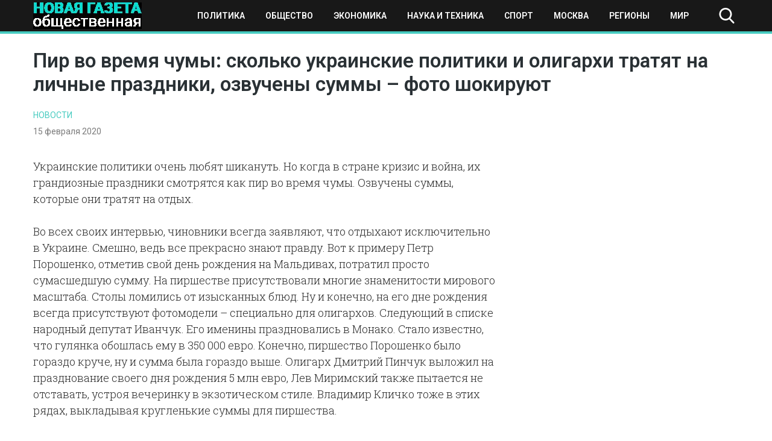

--- FILE ---
content_type: text/html; charset=UTF-8
request_url: https://novayagazeta-ug.ru/pir-vo-vremja-chumy-skolko-ukrainskie-politiki-i-oligarkhi-tratjat-na-lichnye-prazdniki-ozvucheny-summy-foto-shokirujut/
body_size: 10402
content:
<!doctype html>
<html lang="ru-RU">
<head>
    <meta name="google-site-verification" content="q2nrrHalnF2XchYigPJoD04yqLnYqs2G7SKy5VVSEAs" />
	<meta charset="UTF-8">
	<meta name="viewport" content="width=device-width, initial-scale=1">
	<link rel="profile" href="https://gmpg.org/xfn/11">
    <meta name="yandex-verification" content="1096f869e0e979bd" />
	<meta name='robots' content='index, follow, max-image-preview:large, max-snippet:-1, max-video-preview:-1' />
	<style>img:is([sizes="auto" i], [sizes^="auto," i]) { contain-intrinsic-size: 3000px 1500px }</style>
	
	<!-- This site is optimized with the Yoast SEO plugin v25.3.1 - https://yoast.com/wordpress/plugins/seo/ -->
	<title>Пир во время чумы: сколько украинские политики и олигархи тратят на личные праздники, озвучены суммы – фото шокируют - Новая общественная газета</title>
	<link rel="canonical" href="https://novayagazeta-ug.ru/pir-vo-vremja-chumy-skolko-ukrainskie-politiki-i-oligarkhi-tratjat-na-lichnye-prazdniki-ozvucheny-summy-foto-shokirujut/" />
	<meta property="og:locale" content="ru_RU" />
	<meta property="og:type" content="article" />
	<meta property="og:title" content="Пир во время чумы: сколько украинские политики и олигархи тратят на личные праздники, озвучены суммы – фото шокируют - Новая общественная газета" />
	<meta property="og:description" content="Украинские политики очень любят шикануть. Но когда в стране кризис и война, их грандиозные праздники смотрятся как пир во время..." />
	<meta property="og:url" content="https://novayagazeta-ug.ru/pir-vo-vremja-chumy-skolko-ukrainskie-politiki-i-oligarkhi-tratjat-na-lichnye-prazdniki-ozvucheny-summy-foto-shokirujut/" />
	<meta property="og:site_name" content="Новая общественная газета" />
	<meta property="article:published_time" content="2020-02-15T00:12:40+00:00" />
	<meta property="article:modified_time" content="2020-02-15T10:56:36+00:00" />
	<meta name="author" content="ng-admin" />
	<meta name="twitter:card" content="summary_large_image" />
	<meta name="twitter:label1" content="Написано автором" />
	<meta name="twitter:data1" content="ng-admin" />
	<script type="application/ld+json" class="yoast-schema-graph">{"@context":"https://schema.org","@graph":[{"@type":"Article","@id":"https://novayagazeta-ug.ru/pir-vo-vremja-chumy-skolko-ukrainskie-politiki-i-oligarkhi-tratjat-na-lichnye-prazdniki-ozvucheny-summy-foto-shokirujut/#article","isPartOf":{"@id":"https://novayagazeta-ug.ru/pir-vo-vremja-chumy-skolko-ukrainskie-politiki-i-oligarkhi-tratjat-na-lichnye-prazdniki-ozvucheny-summy-foto-shokirujut/"},"author":{"name":"ng-admin","@id":"https://novayagazeta-ug.ru/#/schema/person/dcc9bd79b71e22d1228c56f28c45b1f3"},"headline":"Пир во время чумы: сколько украинские политики и олигархи тратят на личные праздники, озвучены суммы – фото шокируют","datePublished":"2020-02-15T00:12:40+00:00","dateModified":"2020-02-15T10:56:36+00:00","mainEntityOfPage":{"@id":"https://novayagazeta-ug.ru/pir-vo-vremja-chumy-skolko-ukrainskie-politiki-i-oligarkhi-tratjat-na-lichnye-prazdniki-ozvucheny-summy-foto-shokirujut/"},"wordCount":206,"publisher":{"@id":"https://novayagazeta-ug.ru/#organization"},"articleSection":["Новости"],"inLanguage":"ru-RU"},{"@type":"WebPage","@id":"https://novayagazeta-ug.ru/pir-vo-vremja-chumy-skolko-ukrainskie-politiki-i-oligarkhi-tratjat-na-lichnye-prazdniki-ozvucheny-summy-foto-shokirujut/","url":"https://novayagazeta-ug.ru/pir-vo-vremja-chumy-skolko-ukrainskie-politiki-i-oligarkhi-tratjat-na-lichnye-prazdniki-ozvucheny-summy-foto-shokirujut/","name":"Пир во время чумы: сколько украинские политики и олигархи тратят на личные праздники, озвучены суммы – фото шокируют - Новая общественная газета","isPartOf":{"@id":"https://novayagazeta-ug.ru/#website"},"datePublished":"2020-02-15T00:12:40+00:00","dateModified":"2020-02-15T10:56:36+00:00","breadcrumb":{"@id":"https://novayagazeta-ug.ru/pir-vo-vremja-chumy-skolko-ukrainskie-politiki-i-oligarkhi-tratjat-na-lichnye-prazdniki-ozvucheny-summy-foto-shokirujut/#breadcrumb"},"inLanguage":"ru-RU","potentialAction":[{"@type":"ReadAction","target":["https://novayagazeta-ug.ru/pir-vo-vremja-chumy-skolko-ukrainskie-politiki-i-oligarkhi-tratjat-na-lichnye-prazdniki-ozvucheny-summy-foto-shokirujut/"]}]},{"@type":"BreadcrumbList","@id":"https://novayagazeta-ug.ru/pir-vo-vremja-chumy-skolko-ukrainskie-politiki-i-oligarkhi-tratjat-na-lichnye-prazdniki-ozvucheny-summy-foto-shokirujut/#breadcrumb","itemListElement":[{"@type":"ListItem","position":1,"name":"Главная страница","item":"https://novayagazeta-ug.ru/"},{"@type":"ListItem","position":2,"name":"Новости","item":"https://novayagazeta-ug.ru/news/"},{"@type":"ListItem","position":3,"name":"Пир во время чумы: сколько украинские политики и олигархи тратят на личные праздники, озвучены суммы – фото шокируют"}]},{"@type":"WebSite","@id":"https://novayagazeta-ug.ru/#website","url":"https://novayagazeta-ug.ru/","name":"Новая общественная газета","description":"новости, события, происшествия","publisher":{"@id":"https://novayagazeta-ug.ru/#organization"},"potentialAction":[{"@type":"SearchAction","target":{"@type":"EntryPoint","urlTemplate":"https://novayagazeta-ug.ru/?s={search_term_string}"},"query-input":{"@type":"PropertyValueSpecification","valueRequired":true,"valueName":"search_term_string"}}],"inLanguage":"ru-RU"},{"@type":"Organization","@id":"https://novayagazeta-ug.ru/#organization","name":"ЮГ - новая общественная газета","url":"https://novayagazeta-ug.ru/","logo":{"@type":"ImageObject","inLanguage":"ru-RU","@id":"https://novayagazeta-ug.ru/#/schema/logo/image/","url":"https://novayagazeta-ug.ru/wp-content/uploads/2020/08/logo.png","contentUrl":"https://novayagazeta-ug.ru/wp-content/uploads/2020/08/logo.png","width":180,"height":44,"caption":"ЮГ - новая общественная газета"},"image":{"@id":"https://novayagazeta-ug.ru/#/schema/logo/image/"}},{"@type":"Person","@id":"https://novayagazeta-ug.ru/#/schema/person/dcc9bd79b71e22d1228c56f28c45b1f3","name":"ng-admin","image":{"@type":"ImageObject","inLanguage":"ru-RU","@id":"https://novayagazeta-ug.ru/#/schema/person/image/","url":"https://secure.gravatar.com/avatar/cfb435dba2b5592cc3df3bf618327ddb8e7bd68196171bc691a80570fb76b118?s=96&d=mm&r=g","contentUrl":"https://secure.gravatar.com/avatar/cfb435dba2b5592cc3df3bf618327ddb8e7bd68196171bc691a80570fb76b118?s=96&d=mm&r=g","caption":"ng-admin"},"url":"https://novayagazeta-ug.ru/author/ng-admin/"}]}</script>
	<!-- / Yoast SEO plugin. -->


<link rel="alternate" type="application/rss+xml" title="Новая общественная газета &raquo; Лента" href="https://novayagazeta-ug.ru/feed/" />
<link rel="alternate" type="application/rss+xml" title="Новая общественная газета &raquo; Лента комментариев" href="https://novayagazeta-ug.ru/comments/feed/" />
<script type="text/javascript">
/* <![CDATA[ */
window._wpemojiSettings = {"baseUrl":"https:\/\/s.w.org\/images\/core\/emoji\/16.0.1\/72x72\/","ext":".png","svgUrl":"https:\/\/s.w.org\/images\/core\/emoji\/16.0.1\/svg\/","svgExt":".svg","source":{"concatemoji":"https:\/\/novayagazeta-ug.ru\/wp-includes\/js\/wp-emoji-release.min.js?ver=6.8.3"}};
/*! This file is auto-generated */
!function(s,n){var o,i,e;function c(e){try{var t={supportTests:e,timestamp:(new Date).valueOf()};sessionStorage.setItem(o,JSON.stringify(t))}catch(e){}}function p(e,t,n){e.clearRect(0,0,e.canvas.width,e.canvas.height),e.fillText(t,0,0);var t=new Uint32Array(e.getImageData(0,0,e.canvas.width,e.canvas.height).data),a=(e.clearRect(0,0,e.canvas.width,e.canvas.height),e.fillText(n,0,0),new Uint32Array(e.getImageData(0,0,e.canvas.width,e.canvas.height).data));return t.every(function(e,t){return e===a[t]})}function u(e,t){e.clearRect(0,0,e.canvas.width,e.canvas.height),e.fillText(t,0,0);for(var n=e.getImageData(16,16,1,1),a=0;a<n.data.length;a++)if(0!==n.data[a])return!1;return!0}function f(e,t,n,a){switch(t){case"flag":return n(e,"\ud83c\udff3\ufe0f\u200d\u26a7\ufe0f","\ud83c\udff3\ufe0f\u200b\u26a7\ufe0f")?!1:!n(e,"\ud83c\udde8\ud83c\uddf6","\ud83c\udde8\u200b\ud83c\uddf6")&&!n(e,"\ud83c\udff4\udb40\udc67\udb40\udc62\udb40\udc65\udb40\udc6e\udb40\udc67\udb40\udc7f","\ud83c\udff4\u200b\udb40\udc67\u200b\udb40\udc62\u200b\udb40\udc65\u200b\udb40\udc6e\u200b\udb40\udc67\u200b\udb40\udc7f");case"emoji":return!a(e,"\ud83e\udedf")}return!1}function g(e,t,n,a){var r="undefined"!=typeof WorkerGlobalScope&&self instanceof WorkerGlobalScope?new OffscreenCanvas(300,150):s.createElement("canvas"),o=r.getContext("2d",{willReadFrequently:!0}),i=(o.textBaseline="top",o.font="600 32px Arial",{});return e.forEach(function(e){i[e]=t(o,e,n,a)}),i}function t(e){var t=s.createElement("script");t.src=e,t.defer=!0,s.head.appendChild(t)}"undefined"!=typeof Promise&&(o="wpEmojiSettingsSupports",i=["flag","emoji"],n.supports={everything:!0,everythingExceptFlag:!0},e=new Promise(function(e){s.addEventListener("DOMContentLoaded",e,{once:!0})}),new Promise(function(t){var n=function(){try{var e=JSON.parse(sessionStorage.getItem(o));if("object"==typeof e&&"number"==typeof e.timestamp&&(new Date).valueOf()<e.timestamp+604800&&"object"==typeof e.supportTests)return e.supportTests}catch(e){}return null}();if(!n){if("undefined"!=typeof Worker&&"undefined"!=typeof OffscreenCanvas&&"undefined"!=typeof URL&&URL.createObjectURL&&"undefined"!=typeof Blob)try{var e="postMessage("+g.toString()+"("+[JSON.stringify(i),f.toString(),p.toString(),u.toString()].join(",")+"));",a=new Blob([e],{type:"text/javascript"}),r=new Worker(URL.createObjectURL(a),{name:"wpTestEmojiSupports"});return void(r.onmessage=function(e){c(n=e.data),r.terminate(),t(n)})}catch(e){}c(n=g(i,f,p,u))}t(n)}).then(function(e){for(var t in e)n.supports[t]=e[t],n.supports.everything=n.supports.everything&&n.supports[t],"flag"!==t&&(n.supports.everythingExceptFlag=n.supports.everythingExceptFlag&&n.supports[t]);n.supports.everythingExceptFlag=n.supports.everythingExceptFlag&&!n.supports.flag,n.DOMReady=!1,n.readyCallback=function(){n.DOMReady=!0}}).then(function(){return e}).then(function(){var e;n.supports.everything||(n.readyCallback(),(e=n.source||{}).concatemoji?t(e.concatemoji):e.wpemoji&&e.twemoji&&(t(e.twemoji),t(e.wpemoji)))}))}((window,document),window._wpemojiSettings);
/* ]]> */
</script>
<style id='wp-emoji-styles-inline-css' type='text/css'>

	img.wp-smiley, img.emoji {
		display: inline !important;
		border: none !important;
		box-shadow: none !important;
		height: 1em !important;
		width: 1em !important;
		margin: 0 0.07em !important;
		vertical-align: -0.1em !important;
		background: none !important;
		padding: 0 !important;
	}
</style>
<link rel='stylesheet' id='wp-block-library-css' href='https://novayagazeta-ug.ru/wp-includes/css/dist/block-library/style.min.css?ver=6.8.3' type='text/css' media='all' />
<style id='classic-theme-styles-inline-css' type='text/css'>
/*! This file is auto-generated */
.wp-block-button__link{color:#fff;background-color:#32373c;border-radius:9999px;box-shadow:none;text-decoration:none;padding:calc(.667em + 2px) calc(1.333em + 2px);font-size:1.125em}.wp-block-file__button{background:#32373c;color:#fff;text-decoration:none}
</style>
<style id='global-styles-inline-css' type='text/css'>
:root{--wp--preset--aspect-ratio--square: 1;--wp--preset--aspect-ratio--4-3: 4/3;--wp--preset--aspect-ratio--3-4: 3/4;--wp--preset--aspect-ratio--3-2: 3/2;--wp--preset--aspect-ratio--2-3: 2/3;--wp--preset--aspect-ratio--16-9: 16/9;--wp--preset--aspect-ratio--9-16: 9/16;--wp--preset--color--black: #000000;--wp--preset--color--cyan-bluish-gray: #abb8c3;--wp--preset--color--white: #ffffff;--wp--preset--color--pale-pink: #f78da7;--wp--preset--color--vivid-red: #cf2e2e;--wp--preset--color--luminous-vivid-orange: #ff6900;--wp--preset--color--luminous-vivid-amber: #fcb900;--wp--preset--color--light-green-cyan: #7bdcb5;--wp--preset--color--vivid-green-cyan: #00d084;--wp--preset--color--pale-cyan-blue: #8ed1fc;--wp--preset--color--vivid-cyan-blue: #0693e3;--wp--preset--color--vivid-purple: #9b51e0;--wp--preset--gradient--vivid-cyan-blue-to-vivid-purple: linear-gradient(135deg,rgba(6,147,227,1) 0%,rgb(155,81,224) 100%);--wp--preset--gradient--light-green-cyan-to-vivid-green-cyan: linear-gradient(135deg,rgb(122,220,180) 0%,rgb(0,208,130) 100%);--wp--preset--gradient--luminous-vivid-amber-to-luminous-vivid-orange: linear-gradient(135deg,rgba(252,185,0,1) 0%,rgba(255,105,0,1) 100%);--wp--preset--gradient--luminous-vivid-orange-to-vivid-red: linear-gradient(135deg,rgba(255,105,0,1) 0%,rgb(207,46,46) 100%);--wp--preset--gradient--very-light-gray-to-cyan-bluish-gray: linear-gradient(135deg,rgb(238,238,238) 0%,rgb(169,184,195) 100%);--wp--preset--gradient--cool-to-warm-spectrum: linear-gradient(135deg,rgb(74,234,220) 0%,rgb(151,120,209) 20%,rgb(207,42,186) 40%,rgb(238,44,130) 60%,rgb(251,105,98) 80%,rgb(254,248,76) 100%);--wp--preset--gradient--blush-light-purple: linear-gradient(135deg,rgb(255,206,236) 0%,rgb(152,150,240) 100%);--wp--preset--gradient--blush-bordeaux: linear-gradient(135deg,rgb(254,205,165) 0%,rgb(254,45,45) 50%,rgb(107,0,62) 100%);--wp--preset--gradient--luminous-dusk: linear-gradient(135deg,rgb(255,203,112) 0%,rgb(199,81,192) 50%,rgb(65,88,208) 100%);--wp--preset--gradient--pale-ocean: linear-gradient(135deg,rgb(255,245,203) 0%,rgb(182,227,212) 50%,rgb(51,167,181) 100%);--wp--preset--gradient--electric-grass: linear-gradient(135deg,rgb(202,248,128) 0%,rgb(113,206,126) 100%);--wp--preset--gradient--midnight: linear-gradient(135deg,rgb(2,3,129) 0%,rgb(40,116,252) 100%);--wp--preset--font-size--small: 13px;--wp--preset--font-size--medium: 20px;--wp--preset--font-size--large: 36px;--wp--preset--font-size--x-large: 42px;--wp--preset--spacing--20: 0.44rem;--wp--preset--spacing--30: 0.67rem;--wp--preset--spacing--40: 1rem;--wp--preset--spacing--50: 1.5rem;--wp--preset--spacing--60: 2.25rem;--wp--preset--spacing--70: 3.38rem;--wp--preset--spacing--80: 5.06rem;--wp--preset--shadow--natural: 6px 6px 9px rgba(0, 0, 0, 0.2);--wp--preset--shadow--deep: 12px 12px 50px rgba(0, 0, 0, 0.4);--wp--preset--shadow--sharp: 6px 6px 0px rgba(0, 0, 0, 0.2);--wp--preset--shadow--outlined: 6px 6px 0px -3px rgba(255, 255, 255, 1), 6px 6px rgba(0, 0, 0, 1);--wp--preset--shadow--crisp: 6px 6px 0px rgba(0, 0, 0, 1);}:where(.is-layout-flex){gap: 0.5em;}:where(.is-layout-grid){gap: 0.5em;}body .is-layout-flex{display: flex;}.is-layout-flex{flex-wrap: wrap;align-items: center;}.is-layout-flex > :is(*, div){margin: 0;}body .is-layout-grid{display: grid;}.is-layout-grid > :is(*, div){margin: 0;}:where(.wp-block-columns.is-layout-flex){gap: 2em;}:where(.wp-block-columns.is-layout-grid){gap: 2em;}:where(.wp-block-post-template.is-layout-flex){gap: 1.25em;}:where(.wp-block-post-template.is-layout-grid){gap: 1.25em;}.has-black-color{color: var(--wp--preset--color--black) !important;}.has-cyan-bluish-gray-color{color: var(--wp--preset--color--cyan-bluish-gray) !important;}.has-white-color{color: var(--wp--preset--color--white) !important;}.has-pale-pink-color{color: var(--wp--preset--color--pale-pink) !important;}.has-vivid-red-color{color: var(--wp--preset--color--vivid-red) !important;}.has-luminous-vivid-orange-color{color: var(--wp--preset--color--luminous-vivid-orange) !important;}.has-luminous-vivid-amber-color{color: var(--wp--preset--color--luminous-vivid-amber) !important;}.has-light-green-cyan-color{color: var(--wp--preset--color--light-green-cyan) !important;}.has-vivid-green-cyan-color{color: var(--wp--preset--color--vivid-green-cyan) !important;}.has-pale-cyan-blue-color{color: var(--wp--preset--color--pale-cyan-blue) !important;}.has-vivid-cyan-blue-color{color: var(--wp--preset--color--vivid-cyan-blue) !important;}.has-vivid-purple-color{color: var(--wp--preset--color--vivid-purple) !important;}.has-black-background-color{background-color: var(--wp--preset--color--black) !important;}.has-cyan-bluish-gray-background-color{background-color: var(--wp--preset--color--cyan-bluish-gray) !important;}.has-white-background-color{background-color: var(--wp--preset--color--white) !important;}.has-pale-pink-background-color{background-color: var(--wp--preset--color--pale-pink) !important;}.has-vivid-red-background-color{background-color: var(--wp--preset--color--vivid-red) !important;}.has-luminous-vivid-orange-background-color{background-color: var(--wp--preset--color--luminous-vivid-orange) !important;}.has-luminous-vivid-amber-background-color{background-color: var(--wp--preset--color--luminous-vivid-amber) !important;}.has-light-green-cyan-background-color{background-color: var(--wp--preset--color--light-green-cyan) !important;}.has-vivid-green-cyan-background-color{background-color: var(--wp--preset--color--vivid-green-cyan) !important;}.has-pale-cyan-blue-background-color{background-color: var(--wp--preset--color--pale-cyan-blue) !important;}.has-vivid-cyan-blue-background-color{background-color: var(--wp--preset--color--vivid-cyan-blue) !important;}.has-vivid-purple-background-color{background-color: var(--wp--preset--color--vivid-purple) !important;}.has-black-border-color{border-color: var(--wp--preset--color--black) !important;}.has-cyan-bluish-gray-border-color{border-color: var(--wp--preset--color--cyan-bluish-gray) !important;}.has-white-border-color{border-color: var(--wp--preset--color--white) !important;}.has-pale-pink-border-color{border-color: var(--wp--preset--color--pale-pink) !important;}.has-vivid-red-border-color{border-color: var(--wp--preset--color--vivid-red) !important;}.has-luminous-vivid-orange-border-color{border-color: var(--wp--preset--color--luminous-vivid-orange) !important;}.has-luminous-vivid-amber-border-color{border-color: var(--wp--preset--color--luminous-vivid-amber) !important;}.has-light-green-cyan-border-color{border-color: var(--wp--preset--color--light-green-cyan) !important;}.has-vivid-green-cyan-border-color{border-color: var(--wp--preset--color--vivid-green-cyan) !important;}.has-pale-cyan-blue-border-color{border-color: var(--wp--preset--color--pale-cyan-blue) !important;}.has-vivid-cyan-blue-border-color{border-color: var(--wp--preset--color--vivid-cyan-blue) !important;}.has-vivid-purple-border-color{border-color: var(--wp--preset--color--vivid-purple) !important;}.has-vivid-cyan-blue-to-vivid-purple-gradient-background{background: var(--wp--preset--gradient--vivid-cyan-blue-to-vivid-purple) !important;}.has-light-green-cyan-to-vivid-green-cyan-gradient-background{background: var(--wp--preset--gradient--light-green-cyan-to-vivid-green-cyan) !important;}.has-luminous-vivid-amber-to-luminous-vivid-orange-gradient-background{background: var(--wp--preset--gradient--luminous-vivid-amber-to-luminous-vivid-orange) !important;}.has-luminous-vivid-orange-to-vivid-red-gradient-background{background: var(--wp--preset--gradient--luminous-vivid-orange-to-vivid-red) !important;}.has-very-light-gray-to-cyan-bluish-gray-gradient-background{background: var(--wp--preset--gradient--very-light-gray-to-cyan-bluish-gray) !important;}.has-cool-to-warm-spectrum-gradient-background{background: var(--wp--preset--gradient--cool-to-warm-spectrum) !important;}.has-blush-light-purple-gradient-background{background: var(--wp--preset--gradient--blush-light-purple) !important;}.has-blush-bordeaux-gradient-background{background: var(--wp--preset--gradient--blush-bordeaux) !important;}.has-luminous-dusk-gradient-background{background: var(--wp--preset--gradient--luminous-dusk) !important;}.has-pale-ocean-gradient-background{background: var(--wp--preset--gradient--pale-ocean) !important;}.has-electric-grass-gradient-background{background: var(--wp--preset--gradient--electric-grass) !important;}.has-midnight-gradient-background{background: var(--wp--preset--gradient--midnight) !important;}.has-small-font-size{font-size: var(--wp--preset--font-size--small) !important;}.has-medium-font-size{font-size: var(--wp--preset--font-size--medium) !important;}.has-large-font-size{font-size: var(--wp--preset--font-size--large) !important;}.has-x-large-font-size{font-size: var(--wp--preset--font-size--x-large) !important;}
:where(.wp-block-post-template.is-layout-flex){gap: 1.25em;}:where(.wp-block-post-template.is-layout-grid){gap: 1.25em;}
:where(.wp-block-columns.is-layout-flex){gap: 2em;}:where(.wp-block-columns.is-layout-grid){gap: 2em;}
:root :where(.wp-block-pullquote){font-size: 1.5em;line-height: 1.6;}
</style>
<link rel='stylesheet' id='novgaz-style-css' href='https://novayagazeta-ug.ru/wp-content/themes/novgaz/style.css?ver=1.5' type='text/css' media='all' />
<link rel='stylesheet' id='boo-grid-css' href='https://novayagazeta-ug.ru/wp-content/themes/novgaz/bootstrap-grid.css?ver=6.8.3' type='text/css' media='all' />
<script type="text/javascript" src="https://novayagazeta-ug.ru/wp-includes/js/jquery/jquery.min.js?ver=3.7.1" id="jquery-core-js"></script>
<script type="text/javascript" src="https://novayagazeta-ug.ru/wp-includes/js/jquery/jquery-migrate.min.js?ver=3.4.1" id="jquery-migrate-js"></script>
<link rel="https://api.w.org/" href="https://novayagazeta-ug.ru/wp-json/" /><link rel="alternate" title="JSON" type="application/json" href="https://novayagazeta-ug.ru/wp-json/wp/v2/posts/6230" /><link rel="EditURI" type="application/rsd+xml" title="RSD" href="https://novayagazeta-ug.ru/xmlrpc.php?rsd" />
<meta name="generator" content="WordPress 6.8.3" />
<link rel='shortlink' href='https://novayagazeta-ug.ru/?p=6230' />
<link rel="alternate" title="oEmbed (JSON)" type="application/json+oembed" href="https://novayagazeta-ug.ru/wp-json/oembed/1.0/embed?url=https%3A%2F%2Fnovayagazeta-ug.ru%2Fpir-vo-vremja-chumy-skolko-ukrainskie-politiki-i-oligarkhi-tratjat-na-lichnye-prazdniki-ozvucheny-summy-foto-shokirujut%2F" />
<link rel="alternate" title="oEmbed (XML)" type="text/xml+oembed" href="https://novayagazeta-ug.ru/wp-json/oembed/1.0/embed?url=https%3A%2F%2Fnovayagazeta-ug.ru%2Fpir-vo-vremja-chumy-skolko-ukrainskie-politiki-i-oligarkhi-tratjat-na-lichnye-prazdniki-ozvucheny-summy-foto-shokirujut%2F&#038;format=xml" />
<link rel="icon" href="https://novayagazeta-ug.ru/wp-content/uploads/2020/09/cropped-sebra-h-tuerkis-a142174-1-32x32.jpg" sizes="32x32" />
<link rel="icon" href="https://novayagazeta-ug.ru/wp-content/uploads/2020/09/cropped-sebra-h-tuerkis-a142174-1-192x192.jpg" sizes="192x192" />
<link rel="apple-touch-icon" href="https://novayagazeta-ug.ru/wp-content/uploads/2020/09/cropped-sebra-h-tuerkis-a142174-1-180x180.jpg" />
<meta name="msapplication-TileImage" content="https://novayagazeta-ug.ru/wp-content/uploads/2020/09/cropped-sebra-h-tuerkis-a142174-1-270x270.jpg" />
	
</head>

<body class="wp-singular post-template-default single single-post postid-6230 single-format-standard wp-custom-logo wp-theme-novgaz">
<div id="page" class="site">

    
<header id="masthead">
    <div class="container">
        <div class="d-flex flex-wrap justify-content-between align-items-center">
            <div class="site-branding my-1">
                <a href="https://novayagazeta-ug.ru/" class="custom-logo-link" rel="home"><img width="180" height="44" src="https://novayagazeta-ug.ru/wp-content/uploads/2020/08/logo.png" class="custom-logo wp-image-51790" alt="Новая общественная газета" decoding="async" /></a>            </div>

            <div class="d-flex flex-wrap align-items-center">
                <div class="nav">
                    <div class="container">
                        <nav id="site-navigation" class="main-navigation d-flex justify-content-between p-2">
                            <div class="d-block d-lg-none">
                                <div class="burger btn-open"><span></span></div>
                            </div>
                            
                            <div class="d-none d-lg-block">
                                <div class="menu-verhnee-osnovnoe-container"><ul id="primary-menu" class="menu"><li id="menu-item-51292" class="menu-item menu-item-type-taxonomy menu-item-object-category menu-item-51292"><a href="https://novayagazeta-ug.ru/category/politika/">Политика</a></li>
<li id="menu-item-51293" class="menu-item menu-item-type-taxonomy menu-item-object-category menu-item-51293"><a href="https://novayagazeta-ug.ru/category/obshhestvo/">Общество</a></li>
<li id="menu-item-51294" class="menu-item menu-item-type-taxonomy menu-item-object-category menu-item-51294"><a href="https://novayagazeta-ug.ru/category/ekonomika/">Экономика</a></li>
<li id="menu-item-51295" class="menu-item menu-item-type-taxonomy menu-item-object-category menu-item-51295"><a href="https://novayagazeta-ug.ru/category/tech/">Наука и техника</a></li>
<li id="menu-item-51296" class="menu-item menu-item-type-taxonomy menu-item-object-category menu-item-51296"><a href="https://novayagazeta-ug.ru/category/sport/">Спорт</a></li>
<li id="menu-item-52032" class="menu-item menu-item-type-taxonomy menu-item-object-category menu-item-52032"><a href="https://novayagazeta-ug.ru/category/moscow/">Москва</a></li>
<li id="menu-item-52033" class="menu-item menu-item-type-taxonomy menu-item-object-category menu-item-52033"><a href="https://novayagazeta-ug.ru/category/regions/">Регионы</a></li>
<li id="menu-item-52031" class="menu-item menu-item-type-taxonomy menu-item-object-category menu-item-52031"><a href="https://novayagazeta-ug.ru/category/world/">Мир</a></li>
</ul></div>                            </div>
                            
                        </nav>
                    </div>
                    <div class="nav-menu">
                        <div class="menu-verhnee-osnovnoe-container"><ul id="primary-menu" class="menu"><li class="menu-item menu-item-type-taxonomy menu-item-object-category menu-item-51292"><a href="https://novayagazeta-ug.ru/category/politika/">Политика</a></li>
<li class="menu-item menu-item-type-taxonomy menu-item-object-category menu-item-51293"><a href="https://novayagazeta-ug.ru/category/obshhestvo/">Общество</a></li>
<li class="menu-item menu-item-type-taxonomy menu-item-object-category menu-item-51294"><a href="https://novayagazeta-ug.ru/category/ekonomika/">Экономика</a></li>
<li class="menu-item menu-item-type-taxonomy menu-item-object-category menu-item-51295"><a href="https://novayagazeta-ug.ru/category/tech/">Наука и техника</a></li>
<li class="menu-item menu-item-type-taxonomy menu-item-object-category menu-item-51296"><a href="https://novayagazeta-ug.ru/category/sport/">Спорт</a></li>
<li class="menu-item menu-item-type-taxonomy menu-item-object-category menu-item-52032"><a href="https://novayagazeta-ug.ru/category/moscow/">Москва</a></li>
<li class="menu-item menu-item-type-taxonomy menu-item-object-category menu-item-52033"><a href="https://novayagazeta-ug.ru/category/regions/">Регионы</a></li>
<li class="menu-item menu-item-type-taxonomy menu-item-object-category menu-item-52031"><a href="https://novayagazeta-ug.ru/category/world/">Мир</a></li>
</ul></div>                    </div>
                </div>

                <div class="my-1 d-flex align-items-center">
                    <div class="s-icon"></div>
                    <div class="search_panel">
                        <form role="search" method="get" id="searchform" class="searchform" action="https://novayagazeta-ug.ru/">
                                <input type="text" value="" name="s" id="s" placeholder="Поиск по сайту..." required/>
                        </form>
                    </div>
                </div>
            </div>
        </div>
    </div>
</header>

    

	<div id="content">
	<div class="container">

		<main id="main" class="site-main row">

		        <div class="col-12">
        <h1 class="entry-title mb-3 mt-4">Пир во время чумы: сколько украинские политики и олигархи тратят на личные праздники, озвучены суммы – фото шокируют</h1>        <a href="https://novayagazeta-ug.ru/category/news/" class="cat-name">Новости</a>        <div class="date mb-3">
            15 февраля 2020		</div>
       
        <div class="row">
        <div class="col-md-8 mb-4">
    		<article>
	<header class="entry-header">
			</header>

	
	<div class="entry-content">
		<p>Украинские политики очень любят шикануть. Но когда в стране кризис и война, их грандиозные праздники смотрятся как пир во время чумы. Озвучены суммы, которые они тратят на отдых.</p>
<p>Во всех своих интервью, чиновники всегда заявляют, что отдыхают исключительно в Украине. Смешно, ведь все прекрасно знают правду. Вот к примеру Петр Порошенко, отметив свой день рождения на Мальдивах, потратил просто сумасшедшую сумму. На пиршестве присутствовали многие знаменитости мирового масштаба. Столы ломились от изысканных блюд. Ну и конечно, на его дне рождения всегда присутствуют фотомодели – специально для олигархов. Следующий в списке народный депутат Иванчук. Его именины праздновались в Монако. Стало известно, что гулянка обошлась ему в 350 000 евро. Конечно, пиршество Порошенко было гораздо круче, ну и сумма была гораздо выше. Олигарх Дмитрий Пинчук выложил на празднование своего дня рождения 5 млн евро, Лев Миримский также пытается не отставать, устроя вечеринку в экзотическом стиле. Владимир Кличко тоже в этих рядах, выкладывая кругленькие суммы для пиршества.</p>
<p>Конечно, очень многое из организации таких праздников держится в огромном секрете. Простые украинцы, нося кастрюли на голове должны понять, что их нагло обманули. Украинские чиновники и олигархи обогатились, хоть и прискорбно это осознавать. Красиво живут в Украине только они.</p>
<p><img src='/system/files/styles/body_main_img_570_only_width/private/news/img-body/09-2016/pir1_0.jpg' width='880' height='497' alt='стол' title='закуски'  /></p>
<p><img src='/system/files/styles/body_main_img_570_only_width/private/news/img-body/09-2016/pir2_0.jpg' width='880' height='497' alt='яхта' title='мальдивы'  /></p>
<p><img src='/system/files/styles/body_main_img_570_only_width/private/news/img-body/09-2016/pir3_0.jpg' width='880' height='497' alt='миримский' title='лев миримский'  /></p>
<p><img src='/system/files/styles/body_main_img_570_only_width/private/news/img-body/09-2016/pir4_0.jpg' width='880' height='497' alt='празднование' title='как празднуют чиновники'  /></p>
	</div>


    

</article>            <script src="https://yastatic.net/es5-shims/0.0.2/es5-shims.min.js"></script>
            <script src="https://yastatic.net/share2/share.js"></script>
            <div class="ya-share2" data-services="facebook,twitter,vkontakte,odnoklassniki,telegram"></div>
        </div>
		


        <div class="col-md-4">
            
<aside id="secondary" class="widget-area">
	<section id="custom_html-4" class="widget_text widget widget_custom_html"><div class="textwidget custom-html-widget"><!--a href="https://betonmobile.ru/mobile-freebets-bonuses"><img src="https://novayagazeta-ug.ru/wp-content/uploads/2024/02/photo_2024-02-16_18-01-23.jpg" alt="бонусы букмекерских контор"/></a--></div></section></aside><!-- #secondary -->
        </div>
        </div>
		</main>

        <section class="main-news">
    <h2 class="rand-title mt-5 mb-2">Похожие новости</h2>
    <div class="random">
    
        <div class="row">
                        	            		<div class="col-lg-3 col-md-4 col-sm-6 my-3">
    <div class="card_home">
                    <a href="https://novayagazeta-ug.ru/fide-v-sochi-organizuyut-krupnye-shahmatnye-turniry/" title="ФИДЕ: в Сочи организуют крупные шахматные турниры" >
            <img width="300" height="200" src="https://novayagazeta-ug.ru/wp-content/uploads/2021/08/shahmaty-300x200.jpg" class="attachment-medium size-medium wp-image-57352 wp-post-image" alt="" decoding="async" loading="lazy" />            </a>
               
       <a href="https://novayagazeta-ug.ru/category/news/" class="cat-name">Новости</a>
        <h3 class="entry-title "><a href="https://novayagazeta-ug.ru/fide-v-sochi-organizuyut-krupnye-shahmatnye-turniry/" rel="bookmark">ФИДЕ: в Сочи организуют крупные шахматные турниры</a></h3>        
    </div>
</div>            	            		<div class="col-lg-3 col-md-4 col-sm-6 my-3">
    <div class="card_home">
                    <a href="https://novayagazeta-ug.ru/ator-kurorty-sochi-i-anapy-ozhidaet-sryv-sezona/" title="АТОР: курорты Сочи и Анапы ожидает срыв сезона" >
            <img width="300" height="208" src="https://novayagazeta-ug.ru/wp-content/uploads/2021/07/anapa-300x208.jpg" class="attachment-medium size-medium wp-image-57281 wp-post-image" alt="" decoding="async" loading="lazy" />            </a>
               
       <a href="https://novayagazeta-ug.ru/category/news/" class="cat-name">Новости</a>
        <h3 class="entry-title "><a href="https://novayagazeta-ug.ru/ator-kurorty-sochi-i-anapy-ozhidaet-sryv-sezona/" rel="bookmark">АТОР: курорты Сочи и Анапы ожидает срыв сезона</a></h3>        
    </div>
</div>            	            		<div class="col-lg-3 col-md-4 col-sm-6 my-3">
    <div class="card_home">
                    <a href="https://novayagazeta-ug.ru/czb-prizval-spisat-kredity-zhitelyam-kubani-i-kryma-postradavshim-ot-navodneniya/" title="ЦБ призвал списать кредиты жителям Кубани и Крыма, пострадавшим от наводнения" >
            <img width="300" height="167" src="https://novayagazeta-ug.ru/wp-content/uploads/2021/07/navodnenie-300x167.jpg" class="attachment-medium size-medium wp-image-57054 wp-post-image" alt="" decoding="async" loading="lazy" />            </a>
               
       <a href="https://novayagazeta-ug.ru/category/news/" class="cat-name">Новости</a>
        <h3 class="entry-title "><a href="https://novayagazeta-ug.ru/czb-prizval-spisat-kredity-zhitelyam-kubani-i-kryma-postradavshim-ot-navodneniya/" rel="bookmark">ЦБ призвал списать кредиты жителям Кубани и Крыма, пострадавшим от наводнения</a></h3>        
    </div>
</div>            	            		<div class="col-lg-3 col-md-4 col-sm-6 my-3">
    <div class="card_home">
                    <a href="https://novayagazeta-ug.ru/natalja-boeva-prinjala-uchastie-v-otkrytii-novoj-shkoly-v-kanevskoj/" title="Наталья Боева приняла участие в открытии новой школы в Каневской" >
            <img width="300" height="200" src="https://novayagazeta-ug.ru/wp-content/uploads/2021/03/1shk-300x200.jpg" class="attachment-medium size-medium wp-image-55880 wp-post-image" alt="" decoding="async" loading="lazy" />            </a>
               
       <a href="https://novayagazeta-ug.ru/category/regions/" class="cat-name">Регионы</a>
        <h3 class="entry-title "><a href="https://novayagazeta-ug.ru/natalja-boeva-prinjala-uchastie-v-otkrytii-novoj-shkoly-v-kanevskoj/" rel="bookmark">Наталья Боева приняла участие в открытии новой школы в Каневской</a></h3>        
    </div>
</div>            	            		<div class="col-lg-3 col-md-4 col-sm-6 my-3">
    <div class="card_home">
                    <a href="https://novayagazeta-ug.ru/deputat-natalja-boeva-predlagaet-profinansirovat-pervoe-rabochee-mesto-dlja-studentov/" title="Депутат Наталья Боева предлагает профинансировать первое рабочее место для студентов" >
            <img width="300" height="219" src="https://novayagazeta-ug.ru/wp-content/uploads/2021/03/2fi-300x219.jpg" class="attachment-medium size-medium wp-image-55820 wp-post-image" alt="" decoding="async" loading="lazy" />            </a>
               
       <a href="https://novayagazeta-ug.ru/category/obshhestvo/" class="cat-name">Общество</a>
        <h3 class="entry-title "><a href="https://novayagazeta-ug.ru/deputat-natalja-boeva-predlagaet-profinansirovat-pervoe-rabochee-mesto-dlja-studentov/" rel="bookmark">Депутат Наталья Боева предлагает профинансировать первое рабочее место для студентов</a></h3>        
    </div>
</div>            	            		<div class="col-lg-3 col-md-4 col-sm-6 my-3">
    <div class="card_home">
                    <a href="https://novayagazeta-ug.ru/spokojnyj-rost-kak-izmenyatsya-czeny-na-nedvizhimost-v-2026-godu/" title="Спокойный рост: как изменятся цены на недвижимость в 2026 году?" >
                <img src="https://novayagazeta-ug.ru/wp-content/themes/novgaz/img/noimg.png">
            </a>
               
       <a href="https://novayagazeta-ug.ru/category/ekonomika/" class="cat-name">Экономика</a>
        <h3 class="entry-title "><a href="https://novayagazeta-ug.ru/spokojnyj-rost-kak-izmenyatsya-czeny-na-nedvizhimost-v-2026-godu/" rel="bookmark">Спокойный рост: как изменятся цены на недвижимость в 2026 году?</a></h3>        
    </div>
</div>            	            		<div class="col-lg-3 col-md-4 col-sm-6 my-3">
    <div class="card_home">
                    <a href="https://novayagazeta-ug.ru/uriel-predvidit-svetloe-budushhee/" title="Уриэль предвидит светлое будущее" >
                <img src="https://novayagazeta-ug.ru/wp-content/themes/novgaz/img/noimg.png">
            </a>
               
       <a href="https://novayagazeta-ug.ru/category/world/" class="cat-name">Мир</a>
        <h3 class="entry-title "><a href="https://novayagazeta-ug.ru/uriel-predvidit-svetloe-budushhee/" rel="bookmark">Уриэль предвидит светлое будущее</a></h3>        
    </div>
</div>            	            		<div class="col-lg-3 col-md-4 col-sm-6 my-3">
    <div class="card_home">
                    <a href="https://novayagazeta-ug.ru/cgtn-ekstraordinarnaya-navigacziya-uverennoe-dvizhenie-kitaya-vpered/" title="CGTN: Экстраординарная навигация: уверенное движение Китая вперед" >
                <img src="https://novayagazeta-ug.ru/wp-content/themes/novgaz/img/noimg.png">
            </a>
               
       <a href="https://novayagazeta-ug.ru/category/world/" class="cat-name">Мир</a>
        <h3 class="entry-title "><a href="https://novayagazeta-ug.ru/cgtn-ekstraordinarnaya-navigacziya-uverennoe-dvizhenie-kitaya-vpered/" rel="bookmark">CGTN: Экстраординарная навигация: уверенное движение Китая вперед</a></h3>        
    </div>
</div>            	            		<div class="col-lg-3 col-md-4 col-sm-6 my-3">
    <div class="card_home">
                    <a href="https://novayagazeta-ug.ru/pravitelstvo-tokio-zapustilo-veb-sajt-dlya-gurmanov-go-tokyo-gourmet-chtoby-pokazat-gastronomicheskie-dostoprimechatelnosti-tokio/" title="Правительство Токио запустило веб-сайт для гурманов «GO TOKYO Gourmet», чтобы показать гастрономические достопримечательности Токио" >
                <img src="https://novayagazeta-ug.ru/wp-content/themes/novgaz/img/noimg.png">
            </a>
               
       <a href="https://novayagazeta-ug.ru/category/news/" class="cat-name">Новости</a>
        <h3 class="entry-title "><a href="https://novayagazeta-ug.ru/pravitelstvo-tokio-zapustilo-veb-sajt-dlya-gurmanov-go-tokyo-gourmet-chtoby-pokazat-gastronomicheskie-dostoprimechatelnosti-tokio/" rel="bookmark">Правительство Токио запустило веб-сайт для гурманов «GO TOKYO Gourmet», чтобы показать гастрономические достопримечательности Токио</a></h3>        
    </div>
</div>            	            	                    </div>
    </div>
</section>

	</div>
        <div class="py-3">
                    </div>
	</div>
<footer class="footer">
    <div class="container pt-4 pb-3">

        <div class="row d-flex align-items-center">
            <div class="col-md-8 my-2">
                <div class="pt-2 pb-4 d-none d-md-block">
                    <div class="menu-verhnee-osnovnoe-container"><ul id="primary-menu" class="d-flex justify-content-between"><li class="menu-item menu-item-type-taxonomy menu-item-object-category menu-item-51292"><a href="https://novayagazeta-ug.ru/category/politika/">Политика</a></li>
<li class="menu-item menu-item-type-taxonomy menu-item-object-category menu-item-51293"><a href="https://novayagazeta-ug.ru/category/obshhestvo/">Общество</a></li>
<li class="menu-item menu-item-type-taxonomy menu-item-object-category menu-item-51294"><a href="https://novayagazeta-ug.ru/category/ekonomika/">Экономика</a></li>
<li class="menu-item menu-item-type-taxonomy menu-item-object-category menu-item-51295"><a href="https://novayagazeta-ug.ru/category/tech/">Наука и техника</a></li>
<li class="menu-item menu-item-type-taxonomy menu-item-object-category menu-item-51296"><a href="https://novayagazeta-ug.ru/category/sport/">Спорт</a></li>
<li class="menu-item menu-item-type-taxonomy menu-item-object-category menu-item-52032"><a href="https://novayagazeta-ug.ru/category/moscow/">Москва</a></li>
<li class="menu-item menu-item-type-taxonomy menu-item-object-category menu-item-52033"><a href="https://novayagazeta-ug.ru/category/regions/">Регионы</a></li>
<li class="menu-item menu-item-type-taxonomy menu-item-object-category menu-item-52031"><a href="https://novayagazeta-ug.ru/category/world/">Мир</a></li>
</ul></div>                </div>
                <div class=" widget_text">			<div class="textwidget"><p>Электронное периодическое издание «Новая Общественная Газета». На сайте Novayagazeta-ug.ru публикуются актуальные международные новости и новости из российских регионов. Адрес:344002, Россия, г. Ростов-на-Дону, ул. Большая Садовая, д. 58. По вопросам сотрудничества, а также другим вопросам пишите: editor@novayagazeta-ug.ru</p>
</div>
		</div>            </div>
            <div class="col-md-4 footer-logo my-2">
                <a href="https://novayagazeta-ug.ru/" class="custom-logo-link" rel="home"><img width="180" height="44" src="https://novayagazeta-ug.ru/wp-content/uploads/2020/08/logo.png" class="custom-logo wp-image-51790" alt="Новая общественная газета" decoding="async" /></a>                <p class="mb-2 mt-0">© 2026. Все права защищены.</p>
            </div>
        </div>

    </div>
</footer>
</div>
<script type="speculationrules">
{"prefetch":[{"source":"document","where":{"and":[{"href_matches":"\/*"},{"not":{"href_matches":["\/wp-*.php","\/wp-admin\/*","\/wp-content\/uploads\/*","\/wp-content\/*","\/wp-content\/plugins\/*","\/wp-content\/themes\/novgaz\/*","\/*\\?(.+)"]}},{"not":{"selector_matches":"a[rel~=\"nofollow\"]"}},{"not":{"selector_matches":".no-prefetch, .no-prefetch a"}}]},"eagerness":"conservative"}]}
</script>
<script type="text/javascript" src="https://novayagazeta-ug.ru/wp-content/themes/novgaz/js/navigation.js?ver=20151215" id="novgaz-navigation-js"></script>
<script type="text/javascript" src="https://novayagazeta-ug.ru/wp-content/themes/novgaz/js/search-but.js?ver=6.8.3" id="search-but-js"></script>
<script type="text/javascript" src="https://novayagazeta-ug.ru/wp-content/themes/novgaz/js/skip-link-focus-fix.js?ver=20151215" id="novgaz-skip-link-focus-fix-js"></script>
<script type="text/javascript" id="artabr_lm_ajax-js-extra">
/* <![CDATA[ */
var mts_ajax_loadposts = {"startPage":"1","maxPages":"0","nextLink":"","i18n_loadmore":" \u0415\u0449\u0435 \u043d\u043e\u0432\u043e\u0441\u0442\u0438","i18n_nomore":" \u0411\u043e\u043b\u044c\u0448\u0435 \u043d\u0435\u0442","i18n_loading":" \u0417\u0430\u0433\u0440\u0443\u0437\u043a\u0430..."};
/* ]]> */
</script>
<script type="text/javascript" src="https://novayagazeta-ug.ru/wp-content/themes/novgaz/js/ajax.js?ver=6.8.3" id="artabr_lm_ajax-js"></script>
<script type="text/javascript" src="https://novayagazeta-ug.ru/wp-content/themes/novgaz/js/history.js?ver=6.8.3" id="historyjs-js"></script>

</body>
</html>
